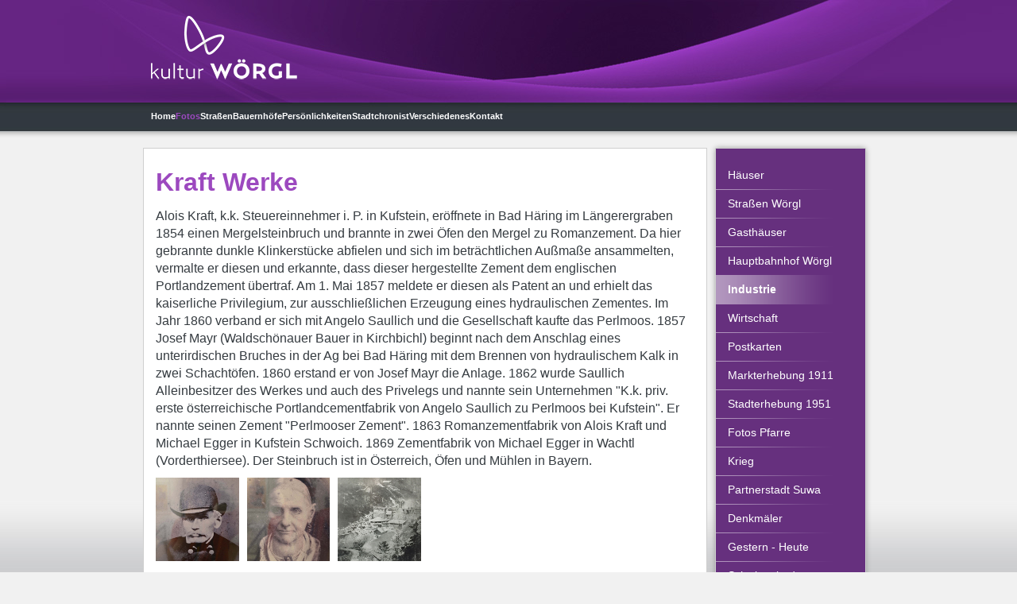

--- FILE ---
content_type: text/html; charset=utf-8
request_url: https://heimat.woergl.at/fotos/industrie-3/kraft-werke
body_size: 13784
content:
<!DOCTYPE html>
<html lang="de-de" dir="ltr">
    <head>
        <meta name="viewport" content="width=device-width, initial-scale=1">
        <link rel="icon" href="/images/favicon-2023.png" sizes="any">
                <link rel="apple-touch-icon" href="/templates/yootheme/packages/theme-joomla/assets/images/apple-touch-icon.png">
        <meta charset="utf-8">
	<meta name="author" content="franz">
	<meta name="generator" content="Joomla! - Open Source Content Management">
	<title>Kraft Werke – Heimat Wörgl</title>
	<link href="/media/system/css/joomla-fontawesome.min.css?ver=4.4.9" rel="preload" as="style" onload="this.onload=null;this.rel='stylesheet'">
	<link href="/favicon.ico" rel="icon" type="image/vnd.microsoft.icon">
<link href="/media/vendor/joomla-custom-elements/css/joomla-alert.min.css?0.2.0" rel="stylesheet" />
	<link href="/templates/yootheme/css/theme.11.css?1727863599" rel="stylesheet" />
	<link href="/templates/yootheme/css/custom.css?4.4.9" rel="stylesheet" />
<script type="application/json" class="joomla-script-options new">{"joomla.jtext":{"ERROR":"Fehler","MESSAGE":"Nachricht","NOTICE":"Hinweis","WARNING":"Warnung","JCLOSE":"Schlie\u00dfen","JOK":"OK","JOPEN":"\u00d6ffnen"},"system.paths":{"root":"","rootFull":"https:\/\/heimat.woergl.at\/","base":"","baseFull":"https:\/\/heimat.woergl.at\/"},"csrf.token":"e648426ce808eae19e09857cc7e6b5bb"}</script>
	<script src="/media/system/js/core.min.js?576eb51da909dcf692c98643faa6fc89629ead18"></script>
	<script src="/media/system/js/messages-es5.min.js?44e3f60beada646706be6569e75b36f7cf293bf9" nomodule defer></script>
	<script src="/media/system/js/messages.min.js?7425e8d1cb9e4f061d5e30271d6d99b085344117" type="module"></script>
	<script src="/media/com_widgetkit/js/maps.js" defer></script>
	<script src="/templates/yootheme/packages/theme-analytics/app/analytics.min.js?4.4.9" defer></script>
	<script src="/templates/yootheme/vendor/assets/uikit/dist/js/uikit.min.js?4.4.9"></script>
	<script src="/templates/yootheme/vendor/assets/uikit/dist/js/uikit-icons-fuse.min.js?4.4.9"></script>
	<script src="/templates/yootheme/js/theme.js?4.4.9"></script>
	<script>document.addEventListener('DOMContentLoaded', function() {
            Array.prototype.slice.call(document.querySelectorAll('a span[id^="cloak"]')).forEach(function(span) {
                span.innerText = span.textContent;
            });
        });</script>
	<script>window.yootheme ||= {}; var $theme = yootheme.theme = {"i18n":{"close":{"label":"Close"},"totop":{"label":"Back to top"},"marker":{"label":"Open"},"navbarToggleIcon":{"label":"Open menu"},"paginationPrevious":{"label":"Previous page"},"paginationNext":{"label":"Next page"},"searchIcon":{"toggle":"Open Search","submit":"Submit Search"},"slider":{"next":"Next slide","previous":"Previous slide","slideX":"Slide %s","slideLabel":"%s of %s"},"slideshow":{"next":"Next slide","previous":"Previous slide","slideX":"Slide %s","slideLabel":"%s of %s"},"lightboxPanel":{"next":"Next slide","previous":"Previous slide","slideLabel":"%s of %s","close":"Close"}},"google_analytics":"UA-79165918-1","google_analytics_anonymize":"1"};</script>

    </head>
    <body class="">

        <div class="uk-hidden-visually uk-notification uk-notification-top-left uk-width-auto">
            <div class="uk-notification-message">
                <a href="#tm-main">Skip to main content</a>
            </div>
        </div>

                <div class="tm-page-container uk-clearfix">

            
            
        
                


<header class="tm-header-mobile uk-hidden@m">


    
        <div class="uk-navbar-container">

            <div class="uk-container uk-container-expand">
                <nav class="uk-navbar" uk-navbar="{&quot;align&quot;:&quot;left&quot;,&quot;container&quot;:&quot;.tm-header-mobile&quot;,&quot;boundary&quot;:&quot;.tm-header-mobile .uk-navbar-container&quot;}">

                                        <div class="uk-navbar-left">

                                                    <a href="https://heimat.woergl.at/index.php" aria-label="Zurück zur Startseite" class="uk-logo uk-navbar-item">
    <picture>
<source type="image/webp" srcset="/templates/yootheme/cache/d0/logo-kultur-woergl-d0250956.webp 184w" sizes="(min-width: 184px) 184px">
<img alt="Heimat Wörgl" loading="eager" src="/templates/yootheme/cache/96/logo-kultur-woergl-963de319.png" width="184" height="80">
</picture></a>
                        
                        
                    </div>
                    
                    
                                        <div class="uk-navbar-right">

                                                    
                        
                        <a uk-toggle href="#tm-dialog-mobile" class="uk-navbar-toggle">

        
        <div uk-navbar-toggle-icon></div>

        
    </a>

                    </div>
                    
                </nav>
            </div>

        </div>

    



        <div id="tm-dialog-mobile" uk-offcanvas="container: true; overlay: true" mode="slide" flip>
        <div class="uk-offcanvas-bar uk-flex uk-flex-column">

                        <button class="uk-offcanvas-close uk-close-large" type="button" uk-close uk-toggle="cls: uk-close-large; mode: media; media: @s"></button>
            
                        <div class="uk-margin-auto-bottom">
                
<div class="uk-panel" id="module-menu-dialog-mobile">

    
    
<ul class="uk-nav uk-nav-default">
    
	<li class="item-184"><a href="/index.php">Home</a></li>
	<li class="item-101 uk-active uk-parent"><a href="/index.php/fotos">Fotos</a>
	<ul class="uk-nav-sub">

		<li class="item-566 uk-parent"><a href="/index.php/fotos/haeuser">Häuser</a>
		<ul>

			<li class="item-913"><a href="/index.php/fotos/haeuser/angeli-haus">Angeli-Haus</a></li>
			<li class="item-914"><a href="/index.php/fotos/haeuser/allgemein-2">Allgemein</a></li>
			<li class="item-917"><a href="/index.php/fotos/haeuser/auhaeusl">Auhäusl</a></li>
			<li class="item-919"><a href="/index.php/fotos/haeuser/binderhaus">Binderhaus</a></li>
			<li class="item-922"><a href="/index.php/fotos/haeuser/buxhoferhaeusl">Buxhoferhäusl</a></li>
			<li class="item-924"><a href="/index.php/fotos/haeuser/dreifaltigkeitshaus">Dreifaltigkeitshaus</a></li>
			<li class="item-928"><a href="/index.php/fotos/haeuser/fischerhaeusl">Fischerhäusl</a></li>
			<li class="item-929"><a href="/index.php/fotos/haeuser/fleischbank">Fleischbank</a></li>
			<li class="item-930"><a href="/index.php/fotos/haeuser/foastn">Foastn</a></li>
			<li class="item-931"><a href="/index.php/fotos/haeuser/folder">Folder</a></li>
			<li class="item-932"><a href="/index.php/fotos/haeuser/fuchs">Fuchs</a></li>
			<li class="item-933"><a href="/index.php/fotos/haeuser/gasteiger">Gasteiger</a></li>
			<li class="item-934"><a href="/index.php/fotos/haeuser/geigerhaeusl">Geigerhäusl</a></li>
			<li class="item-935"><a href="/index.php/fotos/haeuser/gersthaeusl">Gersthäusl</a></li>
			<li class="item-936"><a href="/index.php/fotos/haeuser/gerstner">Gerstner</a></li>
			<li class="item-1040"><a href="/index.php/fotos/haeuser/gwiggner">Gwiggner</a></li>
			<li class="item-1041"><a href="/index.php/fotos/haeuser/kanzleigebaeude">Kanzleigebäude</a></li>
			<li class="item-1042"><a href="/index.php/fotos/haeuser/groemerhaus">Grömerhaus</a></li>
			<li class="item-1139"><a href="/index.php/fotos/haeuser/kalchmueller">Kalchmüller</a></li>
			<li class="item-1140"><a href="/index.php/fotos/haeuser/pfarrkindergarten">Pfarrkindergarten</a></li>
			<li class="item-1141"><a href="/index.php/fotos/haeuser/klocker">Klocker</a></li>
			<li class="item-1142"><a href="/index.php/fotos/haeuser/kohlstatt">Kohlstatt</a></li>
			<li class="item-1143"><a href="/index.php/fotos/haeuser/krumpacherhaus">Krumpacherhaus</a></li>
			<li class="item-1144"><a href="/index.php/fotos/haeuser/lionhardenhaus">Lionhardenhaus</a></li>
			<li class="item-1145"><a href="/index.php/fotos/haeuser/messnerhaus">Messnerhaus</a></li>
			<li class="item-1146"><a href="/index.php/fotos/haeuser/musikschule">Musikschule </a></li>
			<li class="item-1147"><a href="/index.php/fotos/haeuser/perathoner-haus">Perathoner Haus</a></li>
			<li class="item-1148"><a href="/index.php/fotos/haeuser/pfarrhof">Pfarrhof</a></li>
			<li class="item-1149"><a href="/index.php/fotos/haeuser/seisl">Seisl</a></li>
			<li class="item-1150"><a href="/index.php/fotos/haeuser/seniorenheim">Seniorenheim</a></li>
			<li class="item-1151"><a href="/index.php/fotos/haeuser/sordo-mair">Sordo Mair</a></li>
			<li class="item-1152"><a href="/index.php/fotos/haeuser/vereinshaus">Vereinshaus</a></li>
			<li class="item-1153"><a href="/index.php/fotos/haeuser/zingerlehaus">Zingerlehaus</a></li>
			<li class="item-1154"><a href="/index.php/fotos/haeuser/riederhaeusl">Riederhäusl</a></li>
			<li class="item-1155"><a href="/index.php/fotos/haeuser/schlosserhaeusl">Schlosserhäusl</a></li>
			<li class="item-1156"><a href="/index.php/fotos/haeuser/unterbinder">Unterbinder</a></li>
			<li class="item-1157"><a href="/index.php/fotos/haeuser/waschhaus">Waschhaus</a></li>
			<li class="item-1158"><a href="/index.php/fotos/haeuser/weberhaeusl">Weberhäusl</a></li>
			<li class="item-1159"><a href="/index.php/fotos/haeuser/zimmermann">Zimmermann</a></li></ul></li>
		<li class="item-1164 uk-parent"><a href="/index.php/fotos/strassen-woergl">Straßen Wörgl</a>
		<ul>

			<li class="item-1165"><a href="/index.php/fotos/strassen-woergl/andreas-hofer-platz">Andreas Hofer Platz</a></li>
			<li class="item-1166"><a href="/index.php/fotos/strassen-woergl/angather-weg">Angather Weg</a></li>
			<li class="item-1167"><a href="/index.php/fotos/strassen-woergl/fritz-atzl-strasse">Fritz-Atzl-Straße</a></li>
			<li class="item-1168"><a href="/index.php/fotos/strassen-woergl/augasse">Augasse</a></li>
			<li class="item-1169"><a href="/index.php/fotos/strassen-woergl/bahnhofstrasse">Bahnhofstraße</a></li>
			<li class="item-1170"><a href="/index.php/fotos/strassen-woergl/bodensiedlung">Bodensiedlung</a></li>
			<li class="item-1171"><a href="/index.php/fotos/strassen-woergl/brixentaler-strasse">Brixentaler Straße</a></li>
			<li class="item-1172"><a href="/index.php/fotos/strassen-woergl/innsbrucker-strasse">Innsbrucker Straße</a></li>
			<li class="item-1173"><a href="/index.php/fotos/strassen-woergl/kr-martin-pichler-strasse">KR-Martin-Pichler-Straße</a></li>
			<li class="item-1174"><a href="/index.php/fotos/strassen-woergl/kanzler-biener-strasse-2">Kanzler-Biener-Straße</a></li>
			<li class="item-1175"><a href="/index.php/fotos/strassen-woergl/raiffeisenplatz">Raiffeisenplatz</a></li>
			<li class="item-1176"><a href="/index.php/fotos/strassen-woergl/salzburgerstrasse">Salzburgerstraße</a></li>
			<li class="item-1177"><a href="/index.php/fotos/strassen-woergl/salzburger-strasse">Salzburger Straße</a></li>
			<li class="item-1178"><a href="/index.php/fotos/strassen-woergl/josef-speckbacher-strasse">Josef-Speckbacher-Straße</a></li>
			<li class="item-1179"><a href="/index.php/fotos/strassen-woergl/wildschoenauer-strasse">Wildschönauer Straße</a></li>
			<li class="item-1180"><a href="/index.php/fotos/strassen-woergl/strassen-allgemein">Straßen Allgemein</a></li></ul></li>
		<li class="item-767 uk-parent"><a href="/index.php/fotos/gasthaeuser">Gasthäuser</a>
		<ul>

			<li class="item-781"><a href="/index.php/fotos/gasthaeuser/hotel-rest-alte-post">Hotel Restaurant Alte Post</a></li>
			<li class="item-790"><a href="/index.php/fotos/gasthaeuser/aubacherhof">Aubacherhof</a></li>
			<li class="item-770"><a href="/index.php/fotos/gasthaeuser/aufinger">Aufinger</a></li>
			<li class="item-771"><a href="/index.php/fotos/gasthaeuser/bad-eisenstein">Bad Eisenstein</a></li>
			<li class="item-772"><a href="/index.php/fotos/gasthaeuser/bahnhof-hotel">Bahnhof Hotel</a></li>
			<li class="item-918"><a href="/index.php/fotos/gasthaeuser/berghaeusl">Berghäusl</a></li>
			<li class="item-773"><a href="/index.php/fotos/gasthaeuser/gasthaus-binder-s-lounge">Gasthaus Binder's Lounge</a></li>
			<li class="item-774"><a href="/index.php/fotos/gasthaeuser/cafe-central">Cafe Central</a></li>
			<li class="item-775"><a href="/index.php/fotos/gasthaeuser/cafe-fischer">Cafe Fischer</a></li>
			<li class="item-776"><a href="/index.php/fotos/gasthaeuser/gradlanger">Gradlanger</a></li>
			<li class="item-777"><a href="/index.php/fotos/gasthaeuser/grattenbruecke">Grattenbrücke</a></li>
			<li class="item-778"><a href="/index.php/fotos/gasthaeuser/cafe-konditorei-harb">Cafe Konditorei Harb</a></li>
			<li class="item-779"><a href="/index.php/fotos/gasthaeuser/hauserwirt">Hauserwirt</a></li>
			<li class="item-780"><a href="/index.php/fotos/gasthaeuser/hennersberg">Hennersberg</a></li>
			<li class="item-782"><a href="/index.php/fotos/gasthaeuser/gasthof-lamm">Gasthof Lamm</a></li>
			<li class="item-807"><a href="/index.php/fotos/gasthaeuser/cafe-moser">Cafe Moser</a></li>
			<li class="item-783"><a href="/index.php/fotos/gasthaeuser/almgasthof-moeslalm">Almgasthof Möslalm</a></li>
			<li class="item-784"><a href="/index.php/fotos/gasthaeuser/gasthof-neue-post">Gasthof Neue Post</a></li>
			<li class="item-785"><a href="/index.php/fotos/gasthaeuser/gasthof-rose">Gasthof Rose</a></li>
			<li class="item-786"><a href="/index.php/fotos/gasthaeuser/gasthaus-schachtner">Gasthaus Schachtner</a></li>
			<li class="item-787"><a href="/index.php/fotos/gasthaeuser/gasthaus-zum-spitzer">Gasthaus zum Spitzer</a></li>
			<li class="item-788"><a href="/index.php/fotos/gasthaeuser/volland-gasthof-und-fleischhauerei">Volland Gasthof und Fleischhauerei</a></li>
			<li class="item-789"><a href="/index.php/fotos/gasthaeuser/gasthof-wildschoenauer-bahnhof">Gasthof Wildschönauer Bahnhof</a></li>
			<li class="item-791"><a href="/index.php/fotos/gasthaeuser/konditorei-cafe-ausserhofer">Konditorei Cafe Ausserhofer</a></li>
			<li class="item-792"><a href="/index.php/fotos/gasthaeuser/gasthof-cafe-hauser">Gasthof Cafe Hauser</a></li>
			<li class="item-793"><a href="/index.php/fotos/gasthaeuser/alois-keilers-gasthaus">Alois Keilers Gasthaus</a></li>
			<li class="item-794"><a href="/index.php/fotos/gasthaeuser/ibounig-im-magerhaus">Ibounig im Magerhaus</a></li>
			<li class="item-795"><a href="/index.php/fotos/gasthaeuser/gasthof-morandell">Gasthof Morandell</a></li>
			<li class="item-796"><a href="/index.php/fotos/gasthaeuser/gasthaus-pinnersdorf">Gasthaus Pinnersdorf</a></li>
			<li class="item-797"><a href="/index.php/fotos/gasthaeuser/weinhandlung-janes">Weinhandlung Janes</a></li></ul></li>
		<li class="item-808 uk-parent"><a href="/index.php/fotos/hauptbahnhof-woergl">Hauptbahnhof Wörgl</a>
		<ul>

			<li class="item-809"><a href="/index.php/fotos/hauptbahnhof-woergl/johann-kobler">Johann Kobler</a></li></ul></li>
		<li class="item-1023 uk-active uk-parent"><a href="/index.php/fotos/industrie-3">Industrie</a>
		<ul>

			<li class="item-1024"><a href="/index.php/fotos/industrie-3/industrie-allgemein">Industrie Allgemein</a></li>
			<li class="item-1026"><a href="/index.php/fotos/industrie-3/cellulose-fabrik">Cellulose Fabrik</a></li>
			<li class="item-1027"><a href="/index.php/fotos/industrie-3/fritz-egger-ges-mbh-co">Fritz Egger Ges.mbH &amp; Co</a></li>
			<li class="item-1028"><a href="/index.php/fotos/industrie-3/egger-luethi">Egger &amp; Lüthi</a></li>
			<li class="item-1029"><a href="/index.php/fotos/industrie-3/kink-werke">Kink Werke</a></li>
			<li class="item-1030 uk-active"><a href="/index.php/fotos/industrie-3/kraft-werke">Kraft Werke</a></li>
			<li class="item-1032"><a href="/index.php/fotos/industrie-3/perlmooser">Perlmooser</a></li>
			<li class="item-1034"><a href="/index.php/fotos/industrie-3/saullich-werk">Saullich Werk</a></li>
			<li class="item-1037"><a href="/index.php/fotos/industrie-3/strom-und-wasserkraft">Strom und Wasserkraft</a></li>
			<li class="item-1038"><a href="/index.php/fotos/industrie-3/strassenbau">Strassenbau</a></li>
			<li class="item-926"><a href="/index.php/fotos/industrie-3/einoeder-muehle">Einöder Mühle</a></li></ul></li>
		<li class="item-1043 uk-parent"><a href="/index.php/fotos/wirtschaft">Wirtschaft</a>
		<ul>

			<li class="item-1051"><a href="/index.php/fotos/wirtschaft/schuhmode-albertini">Schuhmode Albertini</a></li>
			<li class="item-1052"><a href="/index.php/fotos/wirtschaft/stadtapotheke">Stadtapotheke</a></li>
			<li class="item-1053"><a href="/index.php/fotos/wirtschaft/papier-ascher">Papier Ascher</a></li>
			<li class="item-1054"><a href="/index.php/fotos/wirtschaft/metzgerei-aufinger">Metzgerei Aufinger</a></li>
			<li class="item-1055"><a href="/index.php/fotos/wirtschaft/bed-room">Bed &amp; Room</a></li>
			<li class="item-1056"><a href="/index.php/fotos/wirtschaft/metallbau-lorenz-blattl">Metallbau Lorenz Blattl</a></li>
			<li class="item-1057"><a href="/index.php/fotos/wirtschaft/genossenschaftsbrauerei">Genossenschaftsbrauerei</a></li>
			<li class="item-1058"><a href="/index.php/fotos/wirtschaft/central-apotheke">Central Apotheke</a></li>
			<li class="item-1059"><a href="/index.php/fotos/wirtschaft/coradello">Coradello</a></li>
			<li class="item-1060"><a href="/index.php/fotos/wirtschaft/danek">Danek</a></li>
			<li class="item-1061"><a href="/index.php/fotos/wirtschaft/dessl">Dessl</a></li>
			<li class="item-1062"><a href="/index.php/fotos/wirtschaft/baeckerei-eder-2">Bäckerei Eder</a></li>
			<li class="item-1063"><a href="/index.php/fotos/wirtschaft/egger">Egger</a></li>
			<li class="item-1064"><a href="/index.php/fotos/wirtschaft/drogerie-egger">Drogerie Egger</a></li>
			<li class="item-927"><a href="/index.php/fotos/wirtschaft/fabiankovits">Fabiankovits</a></li>
			<li class="item-1065"><a href="/index.php/fotos/wirtschaft/feichtinger">Feichtinger</a></li>
			<li class="item-1066"><a href="/index.php/fotos/wirtschaft/fischer">Fischer</a></li>
			<li class="item-1067"><a href="/index.php/fotos/wirtschaft/fleischhauer">Fleischhauer</a></li>
			<li class="item-1068"><a href="/index.php/fotos/wirtschaft/friseur-folder">Friseur Folder</a></li>
			<li class="item-1069"><a href="/index.php/fotos/wirtschaft/fritsche">Fritsche</a></li>
			<li class="item-1070"><a href="/index.php/fotos/wirtschaft/kaspar-fuchs">Kaspar Fuchs</a></li>
			<li class="item-1071"><a href="/index.php/fotos/wirtschaft/gasteiger-2">Gasteiger</a></li>
			<li class="item-937"><a href="/index.php/fotos/wirtschaft/johann-gollner-modewaren">Johann Gollner Modewaren</a></li>
			<li class="item-938"><a href="/index.php/fotos/wirtschaft/gollner-sepp">Gollner Sepp</a></li>
			<li class="item-939"><a href="/index.php/fotos/wirtschaft/kaufhaus-gottlieb">Kaufhaus Gottlieb</a></li>
			<li class="item-1072"><a href="/index.php/fotos/wirtschaft/graus">Graus</a></li>
			<li class="item-940"><a href="/index.php/fotos/wirtschaft/lederwaren-grimm">Lederwaren Grimm</a></li>
			<li class="item-1073"><a href="/index.php/fotos/wirtschaft/gruber">Gruber</a></li>
			<li class="item-1074"><a href="/index.php/fotos/wirtschaft/photograph-haselberger">Photograph Haselberger</a></li>
			<li class="item-1075"><a href="/index.php/fotos/wirtschaft/hollandblumen-mark">Hollandblumen Mark</a></li>
			<li class="item-1076"><a href="/index.php/fotos/wirtschaft/horngacher-orthopaedie-schuhtechnik">Horngacher Orthopädie &amp; Schuhtechnik</a></li>
			<li class="item-1077"><a href="/index.php/fotos/wirtschaft/huber-anton">Huber Anton</a></li>
			<li class="item-1079"><a href="/index.php/fotos/wirtschaft/hans-hutterer">Hans Hutterer</a></li>
			<li class="item-1080"><a href="/index.php/fotos/wirtschaft/innschifffahrt-ueberfuhr">Innschifffahrt - Überfuhr</a></li>
			<li class="item-1081"><a href="/index.php/fotos/wirtschaft/janes">Janes</a></li>
			<li class="item-1082"><a href="/index.php/fotos/wirtschaft/kainer-michael">Kainer Michael</a></li>
			<li class="item-1083"><a href="/index.php/fotos/wirtschaft/stadtkino-woergl">Stadtkino Wörgl</a></li>
			<li class="item-1084"><a href="/index.php/fotos/wirtschaft/kirschl">Kirschl</a></li>
			<li class="item-1085"><a href="/index.php/fotos/wirtschaft/koller-schuhe">Koller - Schuhe</a></li>
			<li class="item-1086"><a href="/index.php/fotos/wirtschaft/komma-veranstaltungszentrum">Komma Veranstaltungszentrum</a></li>
			<li class="item-1088"><a href="/index.php/fotos/wirtschaft/krimbacher">Krimbacher</a></li>
			<li class="item-1089"><a href="/index.php/fotos/wirtschaft/kroell-saegewerk">Kröll-Sägewerk</a></li>
			<li class="item-1090"><a href="/index.php/fotos/wirtschaft/kupferschmiedhaus">Kupferschmiedhaus</a></li>
			<li class="item-1091"><a href="/index.php/fotos/wirtschaft/ladstaetter">Ladstätter</a></li>
			<li class="item-1092"><a href="/index.php/fotos/wirtschaft/josef-leithner-s">Josef Leithner's</a></li>
			<li class="item-1093"><a href="/index.php/fotos/wirtschaft/lindenbauer">Lindenbauer</a></li>
			<li class="item-1094"><a href="/index.php/fotos/wirtschaft/loinger">Loinger</a></li>
			<li class="item-1095"><a href="/index.php/fotos/wirtschaft/mager">Mager</a></li>
			<li class="item-1096"><a href="/index.php/fotos/wirtschaft/marktgemeindeamt">Marktgemeindeamt</a></li>
			<li class="item-1098"><a href="/index.php/fotos/wirtschaft/mayr">Mayr</a></li>
			<li class="item-1099"><a href="/index.php/fotos/wirtschaft/mehr">Mehr</a></li>
			<li class="item-1100"><a href="/index.php/fotos/wirtschaft/meinl">Meinl</a></li>
			<li class="item-1101"><a href="/index.php/fotos/wirtschaft/mitterer">Mitterer</a></li>
			<li class="item-1102"><a href="/index.php/fotos/wirtschaft/molkerei">Molkerei</a></li>
			<li class="item-1103"><a href="/index.php/fotos/wirtschaft/morandell-alois">Morandell Alois</a></li>
			<li class="item-1104"><a href="/index.php/fotos/wirtschaft/neumayer-stoffe">Neumayer Stoffe</a></li>
			<li class="item-1105"><a href="/index.php/fotos/wirtschaft/neuner">Neuner</a></li>
			<li class="item-1106"><a href="/index.php/fotos/wirtschaft/obrist">Obrist</a></li>
			<li class="item-1107"><a href="/index.php/fotos/wirtschaft/osl">Osl</a></li>
			<li class="item-1108"><a href="/index.php/fotos/wirtschaft/post">Post</a></li>
			<li class="item-1109"><a href="/index.php/fotos/wirtschaft/raiffeisenkasse">Raiffeisenkasse</a></li>
			<li class="item-1110"><a href="/index.php/fotos/wirtschaft/schwingshackl-konrad">Schwingshackl Konrad</a></li>
			<li class="item-1111"><a href="/index.php/fotos/wirtschaft/rainer-josef">Rainer Josef</a></li>
			<li class="item-1112"><a href="/index.php/fotos/wirtschaft/riedel">Riedel</a></li>
			<li class="item-1113"><a href="/index.php/fotos/wirtschaft/riedhart-s">Riedhart's</a></li>
			<li class="item-1114"><a href="/index.php/fotos/wirtschaft/riedmann">Riedmann</a></li>
			<li class="item-1115"><a href="/index.php/fotos/wirtschaft/rissbacher">Rißbacher</a></li>
			<li class="item-1116"><a href="/index.php/fotos/wirtschaft/sammer">Sammer</a></li>
			<li class="item-1117"><a href="/index.php/fotos/wirtschaft/sausgruber">Sausgruber</a></li>
			<li class="item-1118"><a href="/index.php/fotos/wirtschaft/scheffold">Scheffold </a></li>
			<li class="item-1119"><a href="/index.php/fotos/wirtschaft/schloegl">Schlögl</a></li>
			<li class="item-1120"><a href="/index.php/fotos/wirtschaft/schneck">Schneck</a></li>
			<li class="item-818"><a href="/index.php/fotos/wirtschaft/gebrueder-winner">Gebrüder Winner</a></li>
			<li class="item-1121"><a href="/index.php/fotos/wirtschaft/sparer">Sparer</a></li>
			<li class="item-1122"><a href="/index.php/fotos/wirtschaft/steinadler">Steinadler</a></li>
			<li class="item-921"><a href="/index.php/fotos/wirtschaft/bruggenschmied">Bruggenschmied</a></li>
			<li class="item-1123"><a href="/index.php/fotos/wirtschaft/untermuellner">Untermüllner</a></li>
			<li class="item-1124"><a href="/index.php/fotos/wirtschaft/foto-ascher">Foto Ascher</a></li>
			<li class="item-1125"><a href="/index.php/fotos/wirtschaft/stelzhammer">Stelzhammer</a></li>
			<li class="item-1126"><a href="/index.php/fotos/wirtschaft/strobl">Strobl</a></li>
			<li class="item-1127"><a href="/index.php/fotos/wirtschaft/supermarkt">Supermarkt</a></li>
			<li class="item-1128"><a href="/index.php/fotos/wirtschaft/toman">Toman</a></li>
			<li class="item-1129"><a href="/index.php/fotos/wirtschaft/unterguggenberger">Unterguggenberger</a></li>
			<li class="item-1130"><a href="/index.php/fotos/wirtschaft/wastl">Wastl</a></li>
			<li class="item-1131"><a href="/index.php/fotos/wirtschaft/unterland">Unterland</a></li>
			<li class="item-1132"><a href="/index.php/fotos/wirtschaft/winner-karl">Winner Karl</a></li>
			<li class="item-1133"><a href="/index.php/fotos/wirtschaft/zangerl">Zangerl</a></li>
			<li class="item-1134"><a href="/index.php/fotos/wirtschaft/zoczek">Zoczek</a></li>
			<li class="item-1135"><a href="/index.php/fotos/wirtschaft/zoo-treff">Zoo-Treff</a></li>
			<li class="item-1136"><a href="/index.php/fotos/wirtschaft/city-center">City Center</a></li></ul></li>
		<li class="item-589"><a href="/index.php/fotos/postkarten">Postkarten</a></li>
		<li class="item-587"><a href="/index.php/fotos/markterhebung-1911">Markterhebung 1911</a></li>
		<li class="item-588"><a href="/index.php/fotos/stadterhebung-1951">Stadterhebung 1951</a></li>
		<li class="item-598"><a href="/index.php/fotos/fotos-pfarre">Fotos Pfarre</a></li>
		<li class="item-584 uk-parent"><a href="/index.php/fotos/krieg">Krieg</a>
		<ul>

			<li class="item-1183"><a href="/index.php/fotos/krieg/die-schlacht-von-1809-in-woergl">Die Schlacht von 1809 in Wörgl</a></li>
			<li class="item-1184"><a href="/index.php/fotos/krieg/1-weltkrieg">1. Weltkrieg</a></li>
			<li class="item-1185"><a href="/index.php/fotos/krieg/2-weltkrieg">2. Weltkrieg</a></li></ul></li>
		<li class="item-1182"><a href="/index.php/fotos/suwa">Partnerstadt Suwa</a></li>
		<li class="item-586"><a href="/index.php/fotos/denkmaeler">Denkmäler</a></li>
		<li class="item-585"><a href="/index.php/fotos/gestern-heute">Gestern - Heute</a></li>
		<li class="item-590"><a href="/index.php/fotos/schwimmbaeder">Schwimmbäder</a></li>
		<li class="item-582"><a href="/index.php/fotos/hochwasser">Hochwasser</a></li>
		<li class="item-161"><a href="/index.php/fotos/heute">Heute</a></li>
		<li class="item-567"><a href="/index.php/fotos/allgemein">Allgemein</a></li></ul></li>
	<li class="item-163 uk-parent"><a href="/index.php/strassen">Straßen</a>
	<ul class="uk-nav-sub">

		<li class="item-368"><a href="/index.php/strassen/a-z">A - Z</a></li>
		<li class="item-165"><a href="/index.php/strassen/ton-gwiggner">Tonaufnahmen Gwiggner</a></li></ul></li>
	<li class="item-166 uk-parent"><a href="/index.php/bauernhoefe">Bauernhöfe</a>
	<ul class="uk-nav-sub">

		<li class="item-512 uk-parent"><a href="/index.php/bauernhoefe/aktive-bauernhoefe">Aktive Bauernhöfe</a>
		<ul>

			<li class="item-831"><a href="/index.php/bauernhoefe/aktive-bauernhoefe/bassgeiger">Bassgeiger</a></li>
			<li class="item-832"><a href="/index.php/bauernhoefe/aktive-bauernhoefe/doaglbauer">Doaglbauer</a></li>
			<li class="item-833"><a href="/index.php/bauernhoefe/aktive-bauernhoefe/goglbauer">Goglbauer</a></li>
			<li class="item-834"><a href="/index.php/bauernhoefe/aktive-bauernhoefe/hammerschmiedbauer">Hammerschmiedbauer</a></li>
			<li class="item-835"><a href="/index.php/bauernhoefe/aktive-bauernhoefe/hintnerbauer">Hintnerbauer</a></li>
			<li class="item-836"><a href="/index.php/bauernhoefe/aktive-bauernhoefe/hoelzlbauer">Hölzlbauer</a></li>
			<li class="item-837"><a href="/index.php/bauernhoefe/aktive-bauernhoefe/kanzler-biener-strasse">Kanzler-Biener-Straße</a></li>
			<li class="item-838"><a href="/index.php/bauernhoefe/aktive-bauernhoefe/karglbauer-spiegl">Karglbauer - Spiegl</a></li>
			<li class="item-839"><a href="/index.php/bauernhoefe/aktive-bauernhoefe/krapfbauer">Krapfbauer</a></li>
			<li class="item-840"><a href="/index.php/bauernhoefe/aktive-bauernhoefe/maurergut">Maurergut</a></li>
			<li class="item-886"><a href="/index.php/bauernhoefe/aktive-bauernhoefe/petererhof">Petererhof</a></li>
			<li class="item-841"><a href="/index.php/bauernhoefe/aktive-bauernhoefe/pfaffenberg">Pfaffenberg</a></li>
			<li class="item-842"><a href="/index.php/bauernhoefe/aktive-bauernhoefe/pinnersdorf">Pinnersdorf</a></li>
			<li class="item-843"><a href="/index.php/bauernhoefe/aktive-bauernhoefe/rainerbauer">Rainerbauer</a></li>
			<li class="item-844"><a href="/index.php/bauernhoefe/aktive-bauernhoefe/riederhof">Riederhof</a></li>
			<li class="item-845"><a href="/index.php/bauernhoefe/aktive-bauernhoefe/schachtner-graus">Schachtner-Graus</a></li>
			<li class="item-846"><a href="/index.php/bauernhoefe/aktive-bauernhoefe/schopperbauer">Schopperbauer</a></li>
			<li class="item-847"><a href="/index.php/bauernhoefe/aktive-bauernhoefe/schusterbauer">Schusterbauer</a></li>
			<li class="item-848"><a href="/index.php/bauernhoefe/aktive-bauernhoefe/schwoicherbauer">Schwoicherbauer</a></li>
			<li class="item-849"><a href="/index.php/bauernhoefe/aktive-bauernhoefe/tanzlhof">Tanzlhof</a></li>
			<li class="item-850"><a href="/index.php/bauernhoefe/aktive-bauernhoefe/untere-muehle">Untere Mühle</a></li>
			<li class="item-851"><a href="/index.php/bauernhoefe/aktive-bauernhoefe/unterkrumbacher">Unterkrumbacher</a></li>
			<li class="item-852"><a href="/index.php/bauernhoefe/aktive-bauernhoefe/vorderleit-schattleit">Vorderleit-Schattleit</a></li>
			<li class="item-853"><a href="/index.php/bauernhoefe/aktive-bauernhoefe/vorhausbauer">Vorhausbauer</a></li>
			<li class="item-854"><a href="/index.php/bauernhoefe/aktive-bauernhoefe/wallerbauer">Wallerbauer</a></li>
			<li class="item-910"><a href="/index.php/bauernhoefe/aktive-bauernhoefe/schweinau">Schweinau</a></li>
			<li class="item-941"><a href="/index.php/bauernhoefe/aktive-bauernhoefe/ainberger">Ainberger</a></li>
			<li class="item-943"><a href="/index.php/bauernhoefe/aktive-bauernhoefe/bartl">Bartl</a></li>
			<li class="item-946"><a href="/index.php/bauernhoefe/aktive-bauernhoefe/fischergut">Fischergut</a></li>
			<li class="item-947"><a href="/index.php/bauernhoefe/aktive-bauernhoefe/fischler">Fischler</a></li>
			<li class="item-948"><a href="/index.php/bauernhoefe/aktive-bauernhoefe/flucking">Flucking</a></li>
			<li class="item-949"><a href="/index.php/bauernhoefe/aktive-bauernhoefe/fohringerhof">Fohringerhof</a></li>
			<li class="item-950"><a href="/index.php/bauernhoefe/aktive-bauernhoefe/friedlgut">Friedlgut</a></li>
			<li class="item-951"><a href="/index.php/bauernhoefe/aktive-bauernhoefe/grilln">Grilln</a></li>
			<li class="item-952"><a href="/index.php/bauernhoefe/aktive-bauernhoefe/grueb">Grueb</a></li>
			<li class="item-953"><a href="/index.php/bauernhoefe/aktive-bauernhoefe/hansling">Hansling</a></li>
			<li class="item-954"><a href="/index.php/bauernhoefe/aktive-bauernhoefe/hennersberg-2">Hennersberg</a></li>
			<li class="item-955"><a href="/index.php/bauernhoefe/aktive-bauernhoefe/hinterleit">Hinterleit</a></li>
			<li class="item-956"><a href="/index.php/bauernhoefe/aktive-bauernhoefe/kapserbauer">Kapserbauer</a></li>
			<li class="item-957"><a href="/index.php/bauernhoefe/aktive-bauernhoefe/kapser-altes-vorhaus">Kapser Altes Vorhaus</a></li>
			<li class="item-958"><a href="/index.php/bauernhoefe/aktive-bauernhoefe/koch">Koch</a></li>
			<li class="item-959"><a href="/index.php/bauernhoefe/aktive-bauernhoefe/larch">Larch</a></li>
			<li class="item-960"><a href="/index.php/bauernhoefe/aktive-bauernhoefe/lechner">Lechner</a></li>
			<li class="item-961"><a href="/index.php/bauernhoefe/aktive-bauernhoefe/maurer-im-winkl">Maurer im Winkl</a></li>
			<li class="item-962"><a href="/index.php/bauernhoefe/aktive-bauernhoefe/michlbauer">Michlbauer</a></li>
			<li class="item-963"><a href="/index.php/bauernhoefe/aktive-bauernhoefe/moesl">Mösl</a></li>
			<li class="item-964"><a href="/index.php/bauernhoefe/aktive-bauernhoefe/oberkrumbacher">Oberkrumbacher</a></li>
			<li class="item-965"><a href="/index.php/bauernhoefe/aktive-bauernhoefe/payr-zu-haus">Payr zu Haus</a></li>
			<li class="item-966"><a href="/index.php/bauernhoefe/aktive-bauernhoefe/payrbauer-zu-winkl">Payrbauer zu Winkl</a></li>
			<li class="item-967"><a href="/index.php/bauernhoefe/aktive-bauernhoefe/pracher">Pracher</a></li>
			<li class="item-968"><a href="/index.php/bauernhoefe/aktive-bauernhoefe/pranzenbauer">Pranzenbauer</a></li>
			<li class="item-969"><a href="/index.php/bauernhoefe/aktive-bauernhoefe/putz">Putz</a></li>
			<li class="item-970"><a href="/index.php/bauernhoefe/aktive-bauernhoefe/ramgut">Ramgut</a></li>
			<li class="item-971"><a href="/index.php/bauernhoefe/aktive-bauernhoefe/ringler">Ringler</a></li>
			<li class="item-972"><a href="/index.php/bauernhoefe/aktive-bauernhoefe/saliterer">Saliterer</a></li>
			<li class="item-973"><a href="/index.php/bauernhoefe/aktive-bauernhoefe/schadlgut">Schadlgut</a></li>
			<li class="item-975"><a href="/index.php/bauernhoefe/aktive-bauernhoefe/stoegergut">Stögergut</a></li>
			<li class="item-976"><a href="/index.php/bauernhoefe/aktive-bauernhoefe/stoffen">Stoffen</a></li>
			<li class="item-977"><a href="/index.php/bauernhoefe/aktive-bauernhoefe/stummerbauer">Stummerbauer</a></li>
			<li class="item-978"><a href="/index.php/bauernhoefe/aktive-bauernhoefe/tischler">Tischler</a></li>
			<li class="item-979"><a href="/index.php/bauernhoefe/aktive-bauernhoefe/trauboeck">Trauböck</a></li>
			<li class="item-980"><a href="/index.php/bauernhoefe/aktive-bauernhoefe/veitling">Veitling</a></li>
			<li class="item-981"><a href="/index.php/bauernhoefe/aktive-bauernhoefe/wachengut">Wachengut</a></li>
			<li class="item-982"><a href="/index.php/bauernhoefe/aktive-bauernhoefe/zehenthof">Zehenthof</a></li>
			<li class="item-985"><a href="/index.php/bauernhoefe/aktive-bauernhoefe/boar">Boar</a></li>
			<li class="item-986"><a href="/index.php/bauernhoefe/aktive-bauernhoefe/gratl">Gratl</a></li>
			<li class="item-989"><a href="/index.php/bauernhoefe/aktive-bauernhoefe/payr-glattgut">Payr Glattgut</a></li>
			<li class="item-990"><a href="/index.php/bauernhoefe/aktive-bauernhoefe/rainer-zuhaus">Rainer Zuhaus</a></li>
			<li class="item-991"><a href="/index.php/bauernhoefe/aktive-bauernhoefe/seehof">Seehof</a></li>
			<li class="item-992"><a href="/index.php/bauernhoefe/aktive-bauernhoefe/waldlegerer">Waldlegerer</a></li>
			<li class="item-993"><a href="/index.php/bauernhoefe/aktive-bauernhoefe/weber">Weber</a></li>
			<li class="item-1018"><a href="/index.php/bauernhoefe/aktive-bauernhoefe/stanglgut-2">Stanglgut</a></li></ul></li>
		<li class="item-514"><a href="/index.php/bauernhoefe/inaktive-bauernhoefe">Inaktive Bauernhöfe </a></li>
		<li class="item-903 uk-parent"><a href="/index.php/bauernhoefe/inaktive-bauernhoefe-2">Inaktive Bauernhöfe*</a>
		<ul>

			<li class="item-904"><a href="/index.php/bauernhoefe/inaktive-bauernhoefe-2/adamweber">Adamweber</a></li>
			<li class="item-905"><a href="/index.php/bauernhoefe/inaktive-bauernhoefe-2/blasingbauer">Blasingbauer</a></li>
			<li class="item-906"><a href="/index.php/bauernhoefe/inaktive-bauernhoefe-2/astner-stall">Astner Stall</a></li>
			<li class="item-994"><a href="/index.php/bauernhoefe/inaktive-bauernhoefe-2/berger-2">Berger</a></li>
			<li class="item-995"><a href="/index.php/bauernhoefe/inaktive-bauernhoefe-2/baslergut">Baslergut</a></li>
			<li class="item-996"><a href="/index.php/bauernhoefe/inaktive-bauernhoefe-2/dallnbauer">Dallnbauer</a></li>
			<li class="item-997"><a href="/index.php/bauernhoefe/inaktive-bauernhoefe-2/demml">Demml</a></li>
			<li class="item-998"><a href="/index.php/bauernhoefe/inaktive-bauernhoefe-2/felberer">Felberer</a></li>
			<li class="item-999"><a href="/index.php/bauernhoefe/inaktive-bauernhoefe-2/untermetzger">Untermetzger</a></li>
			<li class="item-1000"><a href="/index.php/bauernhoefe/inaktive-bauernhoefe-2/klockerhaeusl">Klockerhäusl</a></li>
			<li class="item-1001"><a href="/index.php/bauernhoefe/inaktive-bauernhoefe-2/desslgut">Deßlgut</a></li>
			<li class="item-1002"><a href="/index.php/bauernhoefe/inaktive-bauernhoefe-2/eiting">Eiting</a></li>
			<li class="item-1003"><a href="/index.php/bauernhoefe/inaktive-bauernhoefe-2/lamm-stolzengut">Lamm - Stolzengut</a></li>
			<li class="item-1004"><a href="/index.php/bauernhoefe/inaktive-bauernhoefe-2/mang">Mang</a></li>
			<li class="item-1005"><a href="/index.php/bauernhoefe/inaktive-bauernhoefe-2/obere-muehle">Obere Mühle</a></li>
			<li class="item-1006"><a href="/index.php/bauernhoefe/inaktive-bauernhoefe-2/obersoecking">Obersöcking</a></li>
			<li class="item-1007"><a href="/index.php/bauernhoefe/inaktive-bauernhoefe-2/payr-im-dorf">Payr im Dorf</a></li>
			<li class="item-1008"><a href="/index.php/bauernhoefe/inaktive-bauernhoefe-2/payrgut-peterer">Payrgut-Peterer</a></li>
			<li class="item-1010"><a href="/index.php/bauernhoefe/inaktive-bauernhoefe-2/rechtal">Rechtal</a></li>
			<li class="item-1011"><a href="/index.php/bauernhoefe/inaktive-bauernhoefe-2/riedhart">Riedhart</a></li>
			<li class="item-1012"><a href="/index.php/bauernhoefe/inaktive-bauernhoefe-2/schermer">Schermer</a></li>
			<li class="item-1013"><a href="/index.php/bauernhoefe/inaktive-bauernhoefe-2/schmalzergut">Schmalzergut</a></li>
			<li class="item-1014"><a href="/index.php/bauernhoefe/inaktive-bauernhoefe-2/schneidergut-magerbaeck">Schneidergut - Magerbäck</a></li>
			<li class="item-1015"><a href="/index.php/bauernhoefe/inaktive-bauernhoefe-2/schneiderlehen-lederergut">Schneiderlehen - Lederergut</a></li>
			<li class="item-1016"><a href="/index.php/bauernhoefe/inaktive-bauernhoefe-2/schwarzenberger">Schwarzenberger</a></li>
			<li class="item-1017"><a href="/index.php/bauernhoefe/inaktive-bauernhoefe-2/seizenlehen-fritsche">Seizenlehen - Fritsche</a></li>
			<li class="item-1019"><a href="/index.php/bauernhoefe/inaktive-bauernhoefe-2/wagner">Wagner</a></li>
			<li class="item-1020"><a href="/index.php/bauernhoefe/inaktive-bauernhoefe-2/weberbauern-heiligenhaus">Weberbauern - Heiligenhaus</a></li>
			<li class="item-1021"><a href="/index.php/bauernhoefe/inaktive-bauernhoefe-2/allgemeine-bauernhoefe-2">Allgemeine Bauernhöfe</a></li>
			<li class="item-1022"><a href="/index.php/bauernhoefe/inaktive-bauernhoefe-2/wildengarten">Wildengarten</a></li></ul></li></ul></li>
	<li class="item-167 uk-parent"><a href="/index.php/persoenlichkeiten">Persönlichkeiten</a>
	<ul class="uk-nav-sub">

		<li class="item-515"><a href="/index.php/persoenlichkeiten/dorfvorsteher">Dorfvorsteher</a></li>
		<li class="item-168 uk-parent"><a href="/index.php/persoenlichkeiten/buergermeister">Bürgermeister</a>
		<ul>

			<li class="item-530"><a href="/index.php/persoenlichkeiten/buergermeister/josef-steinbacher">Josef Steinbacher</a></li>
			<li class="item-531"><a href="/index.php/persoenlichkeiten/buergermeister/franz-hoerhager">Franz Hörhager</a></li>
			<li class="item-532"><a href="/index.php/persoenlichkeiten/buergermeister/josef-loinger">Josef Loinger</a></li>
			<li class="item-533"><a href="/index.php/persoenlichkeiten/buergermeister/dr-anton-von-avazini">Dr. Anton von Avanzini</a></li>
			<li class="item-539"><a href="/index.php/persoenlichkeiten/buergermeister/josef-gollner">Josef Gollner</a></li>
			<li class="item-540"><a href="/index.php/persoenlichkeiten/buergermeister/michael-unterguggenberger">Michael Unterguggenberger</a></li>
			<li class="item-541"><a href="/index.php/persoenlichkeiten/buergermeister/martin-pichler">Martin Pichler</a></li>
			<li class="item-542"><a href="/index.php/persoenlichkeiten/buergermeister/josef-gollner-2">Josef Gollner 2</a></li>
			<li class="item-543"><a href="/index.php/persoenlichkeiten/buergermeister/johann-gschoepf">Johann Gschöpf</a></li>
			<li class="item-544"><a href="/index.php/persoenlichkeiten/buergermeister/martin-pichler-2">Martin Pichler 2</a></li>
			<li class="item-545"><a href="/index.php/persoenlichkeiten/buergermeister/martin-pichler-3">Martin Pichler 3</a></li>
			<li class="item-546"><a href="/index.php/persoenlichkeiten/buergermeister/johann-astl">Johann Astl</a></li>
			<li class="item-547"><a href="/index.php/persoenlichkeiten/buergermeister/kr-dipl-ing-ferdinand-mayr">KR Dipl.-Ing. Ferdinand Mayr</a></li>
			<li class="item-548"><a href="/index.php/persoenlichkeiten/buergermeister/rupert-hagleitner">Rupert Hagleitner</a></li>
			<li class="item-549"><a href="/index.php/persoenlichkeiten/buergermeister/herbert-strobl">Herbert Strobl</a></li>
			<li class="item-550"><a href="/index.php/persoenlichkeiten/buergermeister/fritz-atzl">Fritz Atzl</a></li>
			<li class="item-551"><a href="/index.php/persoenlichkeiten/buergermeister/arno-abler-mba-cmc">Arno Abler MBA CMC</a></li>
			<li class="item-552"><a href="/index.php/persoenlichkeiten/buergermeister/hedwig-wechner">Hedwig Wechner</a></li>
			<li class="item-1181"><a href="/index.php/persoenlichkeiten/buergermeister/michael-riedhart">Michael Riedhart</a></li></ul></li>
		<li class="item-721 uk-parent"><a href="/index.php/persoenlichkeiten/pfarrer">Pfarrer</a>
		<ul>

			<li class="item-722"><a href="/index.php/persoenlichkeiten/pfarrer/josef-wuerfl">Josef Würfl</a></li>
			<li class="item-723"><a href="/index.php/persoenlichkeiten/pfarrer/jakob-margreiter">Jakob Margreiter</a></li>
			<li class="item-724"><a href="/index.php/persoenlichkeiten/pfarrer/josef-prosser">Josef Prosser</a></li>
			<li class="item-725"><a href="/index.php/persoenlichkeiten/pfarrer/josef-niedermoser">Josef Niedermoser</a></li>
			<li class="item-726"><a href="/index.php/persoenlichkeiten/pfarrer/matthias-riedlsperger">Matthias Riedlsperger</a></li>
			<li class="item-727"><a href="/index.php/persoenlichkeiten/pfarrer/bruno-regner">Bruno Regner</a></li>
			<li class="item-728"><a href="/index.php/persoenlichkeiten/pfarrer/jakob-mayr">Jakob Mayr</a></li>
			<li class="item-729"><a href="/index.php/persoenlichkeiten/pfarrer/johann-tranninger">Johann Tranninger</a></li>
			<li class="item-730"><a href="/index.php/persoenlichkeiten/pfarrer/josef-viehhauser">Josef Viehhauser</a></li>
			<li class="item-731"><a href="/index.php/persoenlichkeiten/pfarrer/erich-jell">Erich Jell</a></li>
			<li class="item-732"><a href="/index.php/persoenlichkeiten/pfarrer/theo-mairhofer">Theo Mairhofer</a></li>
			<li class="item-733"><a href="/index.php/persoenlichkeiten/pfarrer/christian-hauser">Christian Hauser</a></li></ul></li>
		<li class="item-180"><a href="/index.php/persoenlichkeiten/pfarre-personen">Pfarre Personen</a></li>
		<li class="item-169 uk-parent"><a href="/index.php/persoenlichkeiten/kunst">Kunst</a>
		<ul>

			<li class="item-855"><a href="/index.php/persoenlichkeiten/kunst/gruber-hans-peter">Gruber Hans-Peter</a></li>
			<li class="item-856"><a href="/index.php/persoenlichkeiten/kunst/loner-manfred">Loner Manfred</a></li>
			<li class="item-857"><a href="/index.php/persoenlichkeiten/kunst/ascher-helmuth">Ascher Helmuth</a></li>
			<li class="item-858"><a href="/index.php/persoenlichkeiten/kunst/fischer-eva-maria">Fischer Eva-Maria</a></li>
			<li class="item-859"><a href="/index.php/persoenlichkeiten/kunst/astl-karin">Astl Karin</a></li>
			<li class="item-860"><a href="/index.php/persoenlichkeiten/kunst/meissl-walter-mag-phil">Meissl Walter mag. phil.</a></li>
			<li class="item-861"><a href="/index.php/persoenlichkeiten/kunst/obernauer-margret">Obernauer Margret</a></li>
			<li class="item-862"><a href="/index.php/persoenlichkeiten/kunst/seisl-johann">Seisl Johann</a></li>
			<li class="item-863"><a href="/index.php/persoenlichkeiten/kunst/deiser-wendelin">Deiser Wendelin</a></li>
			<li class="item-865"><a href="/index.php/persoenlichkeiten/kunst/buelacher-eugen">Buelacher Eugen</a></li>
			<li class="item-866"><a href="/index.php/persoenlichkeiten/kunst/prof-franz-paul-schunbach">Prof. Franz Paul Schunbach </a></li>
			<li class="item-867"><a href="/index.php/persoenlichkeiten/kunst/federer-hans">Federer Hans</a></li>
			<li class="item-868"><a href="/index.php/persoenlichkeiten/kunst/prof-hans-hoemberg">Prof. Hans Hömberg</a></li>
			<li class="item-869"><a href="/index.php/persoenlichkeiten/kunst/kirschl-wilfried">Kirschl Wilfried</a></li>
			<li class="item-870"><a href="/index.php/persoenlichkeiten/kunst/tanzer-anton">Tanzer Anton</a></li>
			<li class="item-871"><a href="/index.php/persoenlichkeiten/kunst/skrivan-brigitte">Skrivan Brigitte</a></li>
			<li class="item-872"><a href="/index.php/persoenlichkeiten/kunst/buratti-emma">Buratti Emma</a></li>
			<li class="item-873"><a href="/index.php/persoenlichkeiten/kunst/thiele-inge">Thiele Inge</a></li>
			<li class="item-875"><a href="/index.php/persoenlichkeiten/kunst/weitlaner-paul">Dr. Weitlaner Paul</a></li>
			<li class="item-876"><a href="/index.php/persoenlichkeiten/kunst/widmann-mathias">Widmann Mathias</a></li>
			<li class="item-877"><a href="/index.php/persoenlichkeiten/kunst/zangerl-pepi-josef">Zangerl Pepi Josef</a></li>
			<li class="item-878"><a href="/index.php/persoenlichkeiten/kunst/hausberger-anna">Hausberger Anna</a></li>
			<li class="item-879"><a href="/index.php/persoenlichkeiten/kunst/hohenauer-walter">Hohenauer Walter</a></li>
			<li class="item-880"><a href="/index.php/persoenlichkeiten/kunst/oberhauser-armin">Oberhauser Armin</a></li>
			<li class="item-881"><a href="/index.php/persoenlichkeiten/kunst/schwarz-rudi">Schwarz Rudi</a></li>
			<li class="item-882"><a href="/index.php/persoenlichkeiten/kunst/lientscher-wilhelm">Lientscher Wilhelm</a></li>
			<li class="item-883"><a href="/index.php/persoenlichkeiten/kunst/rigler-fritz">Rigler Fritz</a></li>
			<li class="item-884"><a href="/index.php/persoenlichkeiten/kunst/rangger-josef">Rangger Josef</a></li>
			<li class="item-885"><a href="/index.php/persoenlichkeiten/kunst/atzl-reinhard">Atzl Reinhard</a></li>
			<li class="item-887"><a href="/index.php/persoenlichkeiten/kunst/madersbacher-andreas">Madersbacher Andreas</a></li>
			<li class="item-888"><a href="/index.php/persoenlichkeiten/kunst/gwiggner-bernhard">Gwiggner Bernhard</a></li>
			<li class="item-889"><a href="/index.php/persoenlichkeiten/kunst/stricker-hans">Stricker Hans</a></li>
			<li class="item-890"><a href="/index.php/persoenlichkeiten/kunst/opperer-georg">Opperer Georg</a></li>
			<li class="item-891"><a href="/index.php/persoenlichkeiten/kunst/mariacher-helene">Mariacher Helene</a></li>
			<li class="item-892"><a href="/index.php/persoenlichkeiten/kunst/orgler-sepp">Orgler Sepp</a></li>
			<li class="item-893"><a href="/index.php/persoenlichkeiten/kunst/otter-eva">Otter Eva</a></li>
			<li class="item-894"><a href="/index.php/persoenlichkeiten/kunst/rauscher-walter">Rauscher Walter</a></li>
			<li class="item-895"><a href="/index.php/persoenlichkeiten/kunst/tautscher-renate">Tautscher Renate</a></li>
			<li class="item-896"><a href="/index.php/persoenlichkeiten/kunst/kreuzwegstationen">Kreuzwegstationen</a></li>
			<li class="item-897"><a href="/index.php/persoenlichkeiten/kunst/hirtl-claudia">Hirtl Claudia</a></li>
			<li class="item-898"><a href="/index.php/persoenlichkeiten/kunst/rossmann-hermann">Roßmann Hermann</a></li>
			<li class="item-899"><a href="/index.php/persoenlichkeiten/kunst/thaller-franz-christian">Thaller Franz Christian</a></li>
			<li class="item-900"><a href="/index.php/persoenlichkeiten/kunst/dabernig-josef">Dabernig Josef</a></li>
			<li class="item-901"><a href="/index.php/persoenlichkeiten/kunst/kaligofsky-buelacher-margit">Kaligofsky-Buelacher Margit</a></li>
			<li class="item-902"><a href="/index.php/persoenlichkeiten/kunst/koidl-josef">Koidl Josef</a></li>
			<li class="item-908"><a href="/index.php/persoenlichkeiten/kunst/kaligofsky-klaudius">Kaligofsky Klaudius</a></li>
			<li class="item-909"><a href="/index.php/persoenlichkeiten/kunst/novotny-sieglinde">Novotny Sieglinde</a></li>
			<li class="item-911"><a href="/index.php/persoenlichkeiten/kunst/woworsky-ulrich">Woworsky Ulrich</a></li>
			<li class="item-912"><a href="/index.php/persoenlichkeiten/kunst/woworsky-elisabeth">Woworsky Elisabeth</a></li>
			<li class="item-983"><a href="/index.php/persoenlichkeiten/kunst/prof-mag-hubert-j-floerl">Prof. Mag. Hubert J. Flörl</a></li>
			<li class="item-984"><a href="/index.php/persoenlichkeiten/kunst/blattl-barbara">Blattl Barbara</a></li>
			<li class="item-1087"><a href="/index.php/persoenlichkeiten/kunst/haaser-adi">Haaser Adi</a></li>
			<li class="item-1137"><a href="/index.php/persoenlichkeiten/kunst/zangerl-mike">Zangerl Mike</a></li>
			<li class="item-1163"><a href="/index.php/persoenlichkeiten/kunst/hannes-dabernig">Hannes Dabernig</a></li>
			<li class="item-1186"><a href="/index.php/persoenlichkeiten/kunst/rigler-unterguggenberger-lia">Rigler-Unterguggenberger Lia</a></li>
			<li class="item-1266 uk-parent"><a href="/index.php/persoenlichkeiten/kunst/nindl-helmut">Nindl Helmut</a>
			<ul>

				<li class="item-1268"><a href="/index.php/persoenlichkeiten/kunst/nindl-helmut/nindl-helmut-bildhauer-und-skulptor">Text zum Werk MARKIERUNG</a></li></ul></li>
			<li class="item-1269"><a href="/index.php/persoenlichkeiten/kunst/nindl-helmut-skulptor">Nindl Helmut Skulptor</a></li>
			<li class="item-1271 uk-parent"><a href="/index.php/persoenlichkeiten/kunst/helmut-nindl">Helmut Nindl</a>
			<ul>

				<li class="item-1272"><a href="/index.php/persoenlichkeiten/kunst/helmut-nindl/helmut-nindl-markierung">Text zum Werk MARKIERUNG</a></li>
				<li class="item-1274"><a href="/index.php/persoenlichkeiten/kunst/helmut-nindl/helmut-nindl-von-innen">Text zum Werk RAUMKREUZ - CROSSING</a></li>
				<li class="item-1275"><a href="/index.php/persoenlichkeiten/kunst/helmut-nindl/helmut-nindl-dr-paganini">Text von Frau Prof. Dr. Paganini zum Werk </a></li></ul></li>
			<li class="item-1273"><a href="/index.php/persoenlichkeiten/kunst/helmut-nindl-raumkreuz">Helmut Nindl Raumkreuz</a></li></ul></li>
		<li class="item-620 uk-parent"><a href="/index.php/persoenlichkeiten/sportler-und-vereine">Sportler und Vereine</a>
		<ul>

			<li class="item-621"><a href="/index.php/persoenlichkeiten/sportler-und-vereine/sport-allgemein">Sport Allgemein</a></li>
			<li class="item-638"><a href="/index.php/persoenlichkeiten/sportler-und-vereine/sport-eisstock">Sport Eisstock</a></li>
			<li class="item-641"><a href="/index.php/persoenlichkeiten/sportler-und-vereine/sport-fechten">Sport Fechten</a></li>
			<li class="item-642"><a href="/index.php/persoenlichkeiten/sportler-und-vereine/sport-fliegen">Sport Fliegen</a></li>
			<li class="item-643"><a href="/index.php/persoenlichkeiten/sportler-und-vereine/sport-fussball">Sport Fußball</a></li>
			<li class="item-645"><a href="/index.php/persoenlichkeiten/sportler-und-vereine/sport-kraftsport">Sport Kraftsport</a></li>
			<li class="item-646"><a href="/index.php/persoenlichkeiten/sportler-und-vereine/sport-naturfreunde">Sport Naturfreunde</a></li>
			<li class="item-647"><a href="/index.php/persoenlichkeiten/sportler-und-vereine/sport-modelleisenbahn">Sport Modelleisenbahn</a></li>
			<li class="item-648"><a href="/index.php/persoenlichkeiten/sportler-und-vereine/sport-radfahren">Sport Radfahren</a></li>
			<li class="item-649"><a href="/index.php/persoenlichkeiten/sportler-und-vereine/sport-rodeln">Sport Rodeln</a></li>
			<li class="item-650"><a href="/index.php/persoenlichkeiten/sportler-und-vereine/sport-schwimmen">Sport Schwimmen</a></li>
			<li class="item-651"><a href="/index.php/persoenlichkeiten/sportler-und-vereine/sport-skifahren">Sport Skifahren</a></li>
			<li class="item-652"><a href="/index.php/persoenlichkeiten/sportler-und-vereine/sport-skispringen">Sport Skispringen</a></li>
			<li class="item-653"><a href="/index.php/persoenlichkeiten/sportler-und-vereine/sport-tennis">Sport Tennis</a></li>
			<li class="item-654"><a href="/index.php/persoenlichkeiten/sportler-und-vereine/sport-tischtennis">Sport Tischtennis</a></li>
			<li class="item-655"><a href="/index.php/persoenlichkeiten/sportler-und-vereine/sport-traben">Sport Traben</a></li>
			<li class="item-656"><a href="/index.php/persoenlichkeiten/sportler-und-vereine/sport-turnen">Sport Turnen</a></li></ul></li>
		<li class="item-171"><a href="/index.php/persoenlichkeiten/musik">Musik</a></li>
		<li class="item-755 uk-parent"><a href="/index.php/persoenlichkeiten/tiroler-motettenchor">Tiroler Motettenchor</a>
		<ul>

			<li class="item-756"><a href="/index.php/persoenlichkeiten/tiroler-motettenchor/motettenchor">Tiroler Motettenchor - Stadt Wörgl</a></li></ul></li>
		<li class="item-669"><a href="/index.php/persoenlichkeiten/haselsteinerchor">Haselsteinerchor</a></li>
		<li class="item-172"><a href="/index.php/persoenlichkeiten/theater">Theater</a></li>
		<li class="item-595"><a href="/index.php/persoenlichkeiten/kinder-und-schule">Kinder und Schule</a></li>
		<li class="item-592"><a href="/index.php/persoenlichkeiten/industrie-2">Industrie</a></li>
		<li class="item-591"><a href="/index.php/persoenlichkeiten/fasching">Fasching</a></li>
		<li class="item-766"><a href="/index.php/persoenlichkeiten/familie-valentinotti">Familie Valentinotti</a></li>
		<li class="item-594"><a href="/index.php/persoenlichkeiten/portraits">Portraits</a></li>
		<li class="item-170"><a href="/index.php/persoenlichkeiten/allgemein">Allgemein</a></li>
		<li class="item-1138"><a href="/index.php/persoenlichkeiten/innfaehre">Innfähre</a></li></ul></li>
	<li class="item-1226 uk-parent"><a href="/index.php/stadtchronist">Stadtchronist</a>
	<ul class="uk-nav-sub">

		<li class="item-1329 uk-parent"><a href="/index.php/stadtchronist/gebaeude-bauwerke">Gebäude und Bauwerke</a>
		<ul>

			<li class="item-1227"><a href="/index.php/stadtchronist/gebaeude-bauwerke/suedtiroler-siedlungen">Südtiroler Siedlungen</a></li>
			<li class="item-1313"><a href="/index.php/stadtchronist/gebaeude-bauwerke/giselabahn-ittertunnel">Giselabahn – Das Unglück im Itter-Tunnel 1874 </a></li>
			<li class="item-1315"><a href="/index.php/stadtchronist/gebaeude-bauwerke/drei-koenigs-hochhaeuser">Drei-Königs-Hochhäuser</a></li>
			<li class="item-1320"><a href="/index.php/stadtchronist/gebaeude-bauwerke/astner-alte-post">Astner - Gasthof Alte Post</a></li>
			<li class="item-1323"><a href="/index.php/stadtchronist/gebaeude-bauwerke/woergler-brauerei">Wörgler Brauerei</a></li></ul></li>
		<li class="item-1330 uk-parent"><a href="/index.php/stadtchronist/kirche">Kirche</a>
		<ul>

			<li class="item-1278"><a href="/index.php/stadtchronist/kirche/seisl-ostergrab">Krippenvater Seisl und das Ostergrab</a></li>
			<li class="item-1325"><a href="/index.php/stadtchronist/kirche/waldfriedhof">100 Jahre Waldfriedhof</a></li>
			<li class="item-1326"><a href="/index.php/stadtchronist/kirche/kirchenglocken">Die Geschichte der Wörgler Kirchenglocken</a></li></ul></li>
		<li class="item-1331 uk-parent"><a href="/index.php/stadtchronist/kriege">Kriege</a>
		<ul>

			<li class="item-1262"><a href="/index.php/stadtchronist/kriege/j-a-brunner">Josefine und Alois Brunner</a></li>
			<li class="item-1276"><a href="/index.php/stadtchronist/kriege/buergerkrieg-1934">Bürgerkrieg 1934</a></li>
			<li class="item-1283"><a href="/index.php/stadtchronist/kriege/strassennamen-1809-1">1809 und die Wörgler Straßennamen (Teil 1)</a></li>
			<li class="item-1312"><a href="/index.php/stadtchronist/kriege/strassennamen-1809-2">1809 und die Wörgler Straßennamen (Teil 2)</a></li>
			<li class="item-1316"><a href="/index.php/stadtchronist/kriege/bomben-woergl-1">Bomben auf Wörgl (Teil 1)</a></li>
			<li class="item-1317"><a href="/index.php/stadtchronist/kriege/bomben-woergl-2">Bomben auf Wörgl (Teil 2)</a></li>
			<li class="item-1319"><a href="/index.php/stadtchronist/kriege/der-8-mai-1945">Der 8. Mai 1945</a></li></ul></li>
		<li class="item-1332 uk-parent"><a href="/index.php/stadtchronist/persoenlichkeiten">Persönlichkeiten</a>
		<ul>

			<li class="item-1257"><a href="/index.php/stadtchronist/persoenlichkeiten/martin-pichler-4">KR Martin Pichler</a></li>
			<li class="item-1277"><a href="/index.php/stadtchronist/persoenlichkeiten/rupert-hagleitner-2">Rupert Hagleitner</a></li>
			<li class="item-1282"><a href="/index.php/stadtchronist/persoenlichkeiten/michael-unterguggenberger-140">Michael Unterguggenberger - zum 140. Geburtstag</a></li>
			<li class="item-1324"><a href="/index.php/stadtchronist/persoenlichkeiten/rudolf-ostermann">Dr. Rudolf Ostermann 1906-1980</a></li></ul></li>
		<li class="item-1333 uk-parent"><a href="/index.php/stadtchronist/schule">Schule</a>
		<ul>

			<li class="item-1256"><a href="/index.php/stadtchronist/schule/hauptschule-woergl">Hauptschule Wörgl</a></li>
			<li class="item-1261"><a href="/index.php/stadtchronist/schule/barackenschule">Barackenschule</a></li></ul></li>
		<li class="item-1334 uk-parent"><a href="/index.php/stadtchronist/sport-chronik">Sport</a>
		<ul>

			<li class="item-1265"><a href="/index.php/stadtchronist/sport-chronik/wintersport">Schisport und Schilifte in Wörgl</a></li>
			<li class="item-1280"><a href="/index.php/stadtchronist/sport-chronik/fussball-woergl-1">Fußball - Sport mit Tradition in Wörgl (Teil 1)</a></li>
			<li class="item-1281"><a href="/index.php/stadtchronist/sport-chronik/fussball-woergl-2">Fußball - Sport mit Tradition in Wörgl (Teil 2)</a></li>
			<li class="item-1328"><a href="/index.php/stadtchronist/sport-chronik/trabrennverein">125 Jahre Trabrennverein Wörgl</a></li></ul></li>
		<li class="item-1336 uk-parent"><a href="/index.php/stadtchronist/kunst-und-kultur">Kunst und Kultur</a>
		<ul>

			<li class="item-1259"><a href="/index.php/stadtchronist/kunst-und-kultur/karl-kaser">Dr. Karl Kaser</a></li>
			<li class="item-1279"><a href="/index.php/stadtchronist/kunst-und-kultur/johann-seisl">Krippenvater Johann Seisl</a></li>
			<li class="item-1314"><a href="/index.php/stadtchronist/kunst-und-kultur/krampus-nikolaus">Wie der Krampus zum Nikolaus kam</a></li></ul></li>
		<li class="item-1337 uk-parent"><a href="/index.php/stadtchronist/verkehr">Verkehr</a>
		<ul>

			<li class="item-1322"><a href="/index.php/stadtchronist/verkehr/150-jahre-giselabahn">150 Jahre Giselabahn</a></li>
			<li class="item-1321"><a href="/index.php/stadtchronist/verkehr/woergler-strassennamen-die-wildschoenauer-strasse">Wörgler Straßennamen - die Wildschönauer Straße</a></li>
			<li class="item-1318"><a href="/index.php/stadtchronist/verkehr/ueberfuehrer-innsteg">Der Weg vom &quot;Überführer zum Innsteg</a></li></ul></li>
		<li class="item-1335 uk-parent"><a href="/index.php/stadtchronist/sonstiges-chronik">Sonstiges</a>
		<ul>

			<li class="item-1263"><a href="/index.php/stadtchronist/sonstiges-chronik/albrechtice-nad-orlici">Albrechtice nad Orlici</a></li>
			<li class="item-1258"><a href="/index.php/stadtchronist/sonstiges-chronik/personalmangel">Personalmangel</a></li></ul></li>
		<li class="item-1260"><a href="/index.php/stadtchronist/stadtchronist-anton-scharnagl">Stadtchronist Anton Scharnagl</a></li></ul></li>
	<li class="item-173 uk-parent"><a href="/index.php/verschiedenes">Verschiedenes</a>
	<ul class="uk-nav-sub">

		<li class="item-597"><a href="/index.php/verschiedenes/freigeld-woergl">Freigeld Wörgl</a></li>
		<li class="item-674"><a href="/index.php/verschiedenes/fuchsweg">Fuchsweg</a></li>
		<li class="item-742 uk-parent"><a href="/index.php/verschiedenes/freiwirtschaftskongress">Freiwirtschaftskongress</a>
		<ul>

			<li class="item-743"><a href="/index.php/verschiedenes/freiwirtschaftskongress/der-freiwirtschaftskongress-1951">Der Freiwirtschaftskongress 1951</a></li></ul></li>
		<li class="item-176 uk-parent"><a href="/index.php/verschiedenes/museum-woergl">Museum Wörgl</a>
		<ul>

			<li class="item-1160"><a href="/index.php/verschiedenes/museum-woergl/kerbhoelzer">Kerbhölzer</a></li></ul></li>
		<li class="item-183 uk-parent"><a href="/index.php/verschiedenes/sterbebilder">Sterbebilder</a>
		<ul>

			<li class="item-513"><a href="/index.php/verschiedenes/sterbebilder/sterbebilder-a-b">Sterbebilder A-B</a></li>
			<li class="item-553"><a href="/index.php/verschiedenes/sterbebilder/sterbebilder-c-d">Sterbebilder C-D</a></li>
			<li class="item-554"><a href="/index.php/verschiedenes/sterbebilder/sterbebilder-e-f">Sterbebilder E-F</a></li>
			<li class="item-555"><a href="/index.php/verschiedenes/sterbebilder/sterbebilder-g-h">Sterbebilder G-H</a></li>
			<li class="item-556"><a href="/index.php/verschiedenes/sterbebilder/sterbebilder-i-j">Sterbebilder I-J</a></li>
			<li class="item-557"><a href="/index.php/verschiedenes/sterbebilder/sterbebilder-k-l">Sterbebilder K-L</a></li>
			<li class="item-558"><a href="/index.php/verschiedenes/sterbebilder/sterbebilder-m-n">Sterbebilder M-N</a></li>
			<li class="item-559"><a href="/index.php/verschiedenes/sterbebilder/sterbebilder-o-p">Sterbebilder O-P</a></li>
			<li class="item-560"><a href="/index.php/verschiedenes/sterbebilder/sterbebilder-q-r">Sterbebilder Q-R</a></li>
			<li class="item-561"><a href="/index.php/verschiedenes/sterbebilder/sterbebilder-s-t">Sterbebilder S-T</a></li>
			<li class="item-562"><a href="/index.php/verschiedenes/sterbebilder/sterbebilder-u-v">Sterbebilder U-V</a></li>
			<li class="item-563"><a href="/index.php/verschiedenes/sterbebilder/sterbebilder-w-x">Sterbebilder W-X</a></li>
			<li class="item-564"><a href="/index.php/verschiedenes/sterbebilder/sterbebilder-y-z">Sterbebilder Y-Z</a></li></ul></li>
		<li class="item-178"><a href="/index.php/verschiedenes/buecher">Bücher</a></li>
		<li class="item-175"><a href="/index.php/verschiedenes/stadtarchiv">Stadtarchiv</a></li>
		<li class="item-596"><a href="/index.php/verschiedenes/bildrecht-und-danke">Bildrecht und Danke</a></li>
		<li class="item-181"><a href="/index.php/verschiedenes/impressum">Impressum</a></li></ul></li>
	<li class="item-136"><a href="/index.php/kontakt">Kontakt</a></li></ul>

</div>

            </div>
            
            
        </div>
    </div>
    
    
    

</header>




<header class="tm-header uk-visible@m">






        <div class="tm-headerbar-default tm-headerbar tm-headerbar-top">
        <div class="uk-container tm-page-width uk-flex uk-flex-middle">

                        <a href="https://heimat.woergl.at/index.php" aria-label="Zurück zur Startseite" class="uk-logo">
    <picture>
<source type="image/webp" srcset="/templates/yootheme/cache/d0/logo-kultur-woergl-d0250956.webp 184w" sizes="(min-width: 184px) 184px">
<img alt="Heimat Wörgl" loading="eager" src="/templates/yootheme/cache/96/logo-kultur-woergl-963de319.png" width="184" height="80">
</picture></a>
            
            
        </div>
    </div>
    
    
        
            <div class="uk-navbar-container">

                <div class="uk-container tm-page-width uk-flex uk-flex-middle">
                    <nav class="uk-navbar uk-flex-auto" uk-navbar="{&quot;align&quot;:&quot;left&quot;,&quot;container&quot;:&quot;.tm-header&quot;,&quot;boundary&quot;:&quot;.tm-header .uk-navbar-container&quot;}">

                                                <div class="uk-navbar-left">
                            
<ul class="uk-navbar-nav" id="module-153">
    
	<li class="item-184"><a href="/index.php">Home</a></li>
	<li class="item-101 uk-active uk-parent"><a href="/index.php/fotos">Fotos</a>
	<div class="uk-drop uk-navbar-dropdown"><div><ul class="uk-nav uk-navbar-dropdown-nav">

		<li class="item-566"><a href="/index.php/fotos/haeuser">Häuser</a></li>
		<li class="item-1164"><a href="/index.php/fotos/strassen-woergl">Straßen Wörgl</a></li>
		<li class="item-767"><a href="/index.php/fotos/gasthaeuser">Gasthäuser</a></li>
		<li class="item-808"><a href="/index.php/fotos/hauptbahnhof-woergl">Hauptbahnhof Wörgl</a></li>
		<li class="item-1023 uk-active"><a href="/index.php/fotos/industrie-3">Industrie</a></li>
		<li class="item-1043"><a href="/index.php/fotos/wirtschaft">Wirtschaft</a></li>
		<li class="item-589"><a href="/index.php/fotos/postkarten">Postkarten</a></li>
		<li class="item-587"><a href="/index.php/fotos/markterhebung-1911">Markterhebung 1911</a></li>
		<li class="item-588"><a href="/index.php/fotos/stadterhebung-1951">Stadterhebung 1951</a></li>
		<li class="item-598"><a href="/index.php/fotos/fotos-pfarre">Fotos Pfarre</a></li>
		<li class="item-584"><a href="/index.php/fotos/krieg">Krieg</a></li>
		<li class="item-1182"><a href="/index.php/fotos/suwa">Partnerstadt Suwa</a></li>
		<li class="item-586"><a href="/index.php/fotos/denkmaeler">Denkmäler</a></li>
		<li class="item-585"><a href="/index.php/fotos/gestern-heute">Gestern - Heute</a></li>
		<li class="item-590"><a href="/index.php/fotos/schwimmbaeder">Schwimmbäder</a></li>
		<li class="item-582"><a href="/index.php/fotos/hochwasser">Hochwasser</a></li>
		<li class="item-161"><a href="/index.php/fotos/heute">Heute</a></li>
		<li class="item-567"><a href="/index.php/fotos/allgemein">Allgemein</a></li></ul></div></div></li>
	<li class="item-163 uk-parent"><a href="/index.php/strassen">Straßen</a>
	<div class="uk-drop uk-navbar-dropdown"><div><ul class="uk-nav uk-navbar-dropdown-nav">

		<li class="item-368"><a href="/index.php/strassen/a-z">A - Z</a></li>
		<li class="item-165"><a href="/index.php/strassen/ton-gwiggner">Tonaufnahmen Gwiggner</a></li></ul></div></div></li>
	<li class="item-166 uk-parent"><a href="/index.php/bauernhoefe">Bauernhöfe</a>
	<div class="uk-drop uk-navbar-dropdown"><div><ul class="uk-nav uk-navbar-dropdown-nav">

		<li class="item-512"><a href="/index.php/bauernhoefe/aktive-bauernhoefe">Aktive Bauernhöfe</a></li>
		<li class="item-514"><a href="/index.php/bauernhoefe/inaktive-bauernhoefe">Inaktive Bauernhöfe </a></li>
		<li class="item-903"><a href="/index.php/bauernhoefe/inaktive-bauernhoefe-2">Inaktive Bauernhöfe*</a></li></ul></div></div></li>
	<li class="item-167 uk-parent"><a href="/index.php/persoenlichkeiten">Persönlichkeiten</a>
	<div class="uk-drop uk-navbar-dropdown"><div><ul class="uk-nav uk-navbar-dropdown-nav">

		<li class="item-515"><a href="/index.php/persoenlichkeiten/dorfvorsteher">Dorfvorsteher</a></li>
		<li class="item-168"><a href="/index.php/persoenlichkeiten/buergermeister">Bürgermeister</a></li>
		<li class="item-721"><a href="/index.php/persoenlichkeiten/pfarrer">Pfarrer</a></li>
		<li class="item-180"><a href="/index.php/persoenlichkeiten/pfarre-personen">Pfarre Personen</a></li>
		<li class="item-169"><a href="/index.php/persoenlichkeiten/kunst">Kunst</a></li>
		<li class="item-620"><a href="/index.php/persoenlichkeiten/sportler-und-vereine">Sportler und Vereine</a></li>
		<li class="item-171"><a href="/index.php/persoenlichkeiten/musik">Musik</a></li>
		<li class="item-755"><a href="/index.php/persoenlichkeiten/tiroler-motettenchor">Tiroler Motettenchor</a></li>
		<li class="item-669"><a href="/index.php/persoenlichkeiten/haselsteinerchor">Haselsteinerchor</a></li>
		<li class="item-172"><a href="/index.php/persoenlichkeiten/theater">Theater</a></li>
		<li class="item-595"><a href="/index.php/persoenlichkeiten/kinder-und-schule">Kinder und Schule</a></li>
		<li class="item-592"><a href="/index.php/persoenlichkeiten/industrie-2">Industrie</a></li>
		<li class="item-591"><a href="/index.php/persoenlichkeiten/fasching">Fasching</a></li>
		<li class="item-766"><a href="/index.php/persoenlichkeiten/familie-valentinotti">Familie Valentinotti</a></li>
		<li class="item-594"><a href="/index.php/persoenlichkeiten/portraits">Portraits</a></li>
		<li class="item-170"><a href="/index.php/persoenlichkeiten/allgemein">Allgemein</a></li>
		<li class="item-1138"><a href="/index.php/persoenlichkeiten/innfaehre">Innfähre</a></li></ul></div></div></li>
	<li class="item-1226 uk-parent"><a href="/index.php/stadtchronist">Stadtchronist</a>
	<div class="uk-drop uk-navbar-dropdown"><div><ul class="uk-nav uk-navbar-dropdown-nav">

		<li class="item-1329"><a href="/index.php/stadtchronist/gebaeude-bauwerke">Gebäude und Bauwerke</a></li>
		<li class="item-1330"><a href="/index.php/stadtchronist/kirche">Kirche</a></li>
		<li class="item-1331"><a href="/index.php/stadtchronist/kriege">Kriege</a></li>
		<li class="item-1332"><a href="/index.php/stadtchronist/persoenlichkeiten">Persönlichkeiten</a></li>
		<li class="item-1333"><a href="/index.php/stadtchronist/schule">Schule</a></li>
		<li class="item-1334"><a href="/index.php/stadtchronist/sport-chronik">Sport</a></li>
		<li class="item-1336"><a href="/index.php/stadtchronist/kunst-und-kultur">Kunst und Kultur</a></li>
		<li class="item-1337"><a href="/index.php/stadtchronist/verkehr">Verkehr</a></li>
		<li class="item-1335"><a href="/index.php/stadtchronist/sonstiges-chronik">Sonstiges</a></li>
		<li class="item-1260"><a href="/index.php/stadtchronist/stadtchronist-anton-scharnagl">Stadtchronist Anton Scharnagl</a></li></ul></div></div></li>
	<li class="item-173 uk-parent"><a href="/index.php/verschiedenes">Verschiedenes</a>
	<div class="uk-drop uk-navbar-dropdown"><div><ul class="uk-nav uk-navbar-dropdown-nav">

		<li class="item-597"><a href="/index.php/verschiedenes/freigeld-woergl">Freigeld Wörgl</a></li>
		<li class="item-674"><a href="/index.php/verschiedenes/fuchsweg">Fuchsweg</a></li>
		<li class="item-742"><a href="/index.php/verschiedenes/freiwirtschaftskongress">Freiwirtschaftskongress</a></li>
		<li class="item-176"><a href="/index.php/verschiedenes/museum-woergl">Museum Wörgl</a></li>
		<li class="item-183"><a href="/index.php/verschiedenes/sterbebilder">Sterbebilder</a></li>
		<li class="item-178"><a href="/index.php/verschiedenes/buecher">Bücher</a></li>
		<li class="item-175"><a href="/index.php/verschiedenes/stadtarchiv">Stadtarchiv</a></li>
		<li class="item-596"><a href="/index.php/verschiedenes/bildrecht-und-danke">Bildrecht und Danke</a></li>
		<li class="item-181"><a href="/index.php/verschiedenes/impressum">Impressum</a></li></ul></div></div></li>
	<li class="item-136"><a href="/index.php/kontakt">Kontakt</a></li></ul>

                        </div>
                        
                        
                    </nav>
                </div>

            </div>

        
    




</header>

        
        <div class="tm-page uk-margin-auto">

            
            

            <main id="tm-main"  class="tm-main uk-section uk-section-default" uk-height-viewport="expand: true">

                                <div class="uk-container">

                    
                    <div class="uk-grid uk-grid-small" uk-grid>
                        <div class="uk-width-expand@m">

                    
                            
                
                <div id="system-message-container" aria-live="polite"></div>

                <h1>Kraft Werke</h1>
<article id="article-613" class="uk-article" data-permalink="https://heimat.woergl.at/index.php/fotos/industrie-3/kraft-werke" typeof="Article" vocab="https://schema.org/">

    <meta property="name" content="">
    <meta property="author" typeof="Person" content="franz">
    <meta property="dateModified" content="2022-03-15T09:53:24+00:00">
    <meta property="datePublished" content="2022-03-15T09:38:29+00:00">
    <meta class="uk-margin-remove-adjacent" property="articleSection" content="Inhalte">

    
    
    
    
     
    <div class="uk-margin-medium" property="text">
<p>Alois Kraft, k.k. Steuereinnehmer i. P. in Kufstein, eröffnete in Bad Häring im Längerergraben 1854 einen Mergelsteinbruch und brannte in zwei Öfen den Mergel zu Romanzement. Da hier gebrannte dunkle Klinkerstücke abfielen und sich im beträchtlichen Außmaße ansammelten, vermalte er diesen und erkannte, dass dieser hergestellte Zement dem englischen Portlandzement übertraf. Am 1. Mai 1857 meldete er diesen als Patent an und erhielt das kaiserliche Privilegium, zur ausschließlichen Erzeugung eines hydraulischen Zementes. Im Jahr 1860 verband er sich mit Angelo Saullich und die Gesellschaft kaufte das Perlmoos. 1857 Josef Mayr (Waldschönauer Bauer in Kirchbichl) beginnt nach dem Anschlag eines unterirdischen Bruches in der Ag bei Bad Häring mit dem Brennen von hydraulischem Kalk in zwei Schachtöfen. 1860 erstand er von Josef Mayr die Anlage. 1862 wurde Saullich Alleinbesitzer des Werkes und auch des Privelegs und nannte sein Unternehmen "K.k. priv. erste österreichische Portlandcementfabrik von Angelo Saullich zu Perlmoos bei Kufstein". Er nannte seinen Zement "Perlmooser Zement". 1863 Romanzementfabrik von Alois Kraft und Michael Egger in Kufstein Schwoich. 1869 Zementfabrik von Michael Egger in Wachtl (Vorderthiersee). Der Steinbruch ist in Österreich, Öfen und Mühlen in Bayern.</p>
<p>

    <div id="wk-grid1ca" class="uk-child-width-1-2 uk-child-width-1-4@s uk-child-width-1-6@m uk-child-width-1-6@l uk-grid-small uk-grid-match " uk-height-match="target: &gt; div &gt; .uk-panel, &gt; div &gt; .uk-card; row: true" uk-grid  uk-scrollspy="cls: uk-animation-scale-up; target: &gt; div &gt; .uk-panel, &gt; div &gt; .uk-card; delay: 200" uk-lightbox="container: .uk-gallery-container; toggle: a[data-js-lightbox]">

            
        <div>
        
<div class="uk-panel">

    
        <div class="uk-inline-clip uk-transition-toggle ">

            <img src="/media/widgetkit/DSC_0081a-d5153a3209f6580f72f1cdc2b1f25abb.jpg" class="uk-transition-scale-up uk-transition-opaque" alt="Alois Kraft, 1807 - 1879 begann 1854 nach dem Erwerb des Mergelsteinbruchs Lengauergraben mit 2 Schacht&ouml;fen Romanzement zu brennen" title="Alois Kraft, 1807 - 1879 begann 1854 nach dem Erwerb des Mergelsteinbruchs Lengauergraben mit 2 Schacht&ouml;fen Romanzement zu brennen" width="300" height="300" />
            
            
                           <!-- <div class="uk-position-center uk-light">
                    <span class="uk-transition-fade" uk-overlay-icon></span>
                </div>  -->
            
                                                                        <a class="uk-position-cover" data-js-lightbox href="/images/neu_fotos/f_industrie/kraft/DSC_0081a.jpg" data-type="image" title="Alois Kraft, 1807 - 1879 begann 1854 nach dem Erwerb des Mergelsteinbruchs Lengauergraben mit 2 Schacht&ouml;fen Romanzement zu brennen" data-caption="Alois Kraft, 1807 - 1879 begann 1854 nach dem Erwerb des Mergelsteinbruchs Lengauergraben mit 2 Schacht&ouml;fen Romanzement zu brennen"></a>
                                                
        </div>

    
    
        
        
    
    
</div>
        </div>

                    
        <div>
        
<div class="uk-panel">

    
        <div class="uk-inline-clip uk-transition-toggle ">

            <img src="/media/widgetkit/DSC_0082a-679538d9e8a457f6f0b4c2c8b61b8fa1.jpg" class="uk-transition-scale-up uk-transition-opaque" alt="Seine Frau Margarete Sieberer, 1811 - 1892" title="Seine Frau Margarete Sieberer, 1811 - 1892" width="300" height="300" />
            
            
                           <!-- <div class="uk-position-center uk-light">
                    <span class="uk-transition-fade" uk-overlay-icon></span>
                </div>  -->
            
                                                                        <a class="uk-position-cover" data-js-lightbox href="/images/neu_fotos/f_industrie/kraft/DSC_0082a.jpg" data-type="image" title="Seine Frau Margarete Sieberer, 1811 - 1892" data-caption="Seine Frau Margarete Sieberer, 1811 - 1892"></a>
                                                
        </div>

    
    
        
        
    
    
</div>
        </div>

                    
        <div>
        
<div class="uk-panel">

    
        <div class="uk-inline-clip uk-transition-toggle ">

            <img src="/media/widgetkit/IMG_3638_a-8940e14b06042956a8f8833cdc8f0b61.jpg" class="uk-transition-scale-up uk-transition-opaque" alt="Kraftsche Zement&ouml;fen im Lengauer Graben, 1864" title="Kraftsche Zement&ouml;fen im Lengauer Graben, 1864" width="300" height="300" />
            
            
                           <!-- <div class="uk-position-center uk-light">
                    <span class="uk-transition-fade" uk-overlay-icon></span>
                </div>  -->
            
                                                                        <a class="uk-position-cover" data-js-lightbox href="/images/neu_fotos/f_industrie/kraft/IMG_3638_a.jpg" data-type="image" title="Kraftsche Zement&ouml;fen im Lengauer Graben, 1864" data-caption="Kraftsche Zement&ouml;fen im Lengauer Graben, 1864"></a>
                                                
        </div>

    
    
        
        
    
    
</div>
        </div>

            
    </div>



<script>

    (function(UIkit){

        var $ = UIkit.util;

        $.ready(function () {
            if (!$.$('.uk-gallery-container')) {
                $.append(document.body, '<div class="uk-scope uk-gallery-container">');
            }
        });

    })(window.UIkitwk || window.UIkit);

</script>
</p> </div>

    
    
    
    
    
    
</article>

                
                                                </div>

                        
<aside id="tm-sidebar" class="tm-sidebar uk-width-1-5@m">
    
<div class="uk-grid uk-child-width-1-1" uk-grid>    <div>
<div class="uk-panel submenu-left" id="module-91">

    
    
<ul class="uk-nav uk-nav-default">
    
	<li class="item-566"><a href="/index.php/fotos/haeuser">Häuser</a></li>
	<li class="item-1164"><a href="/index.php/fotos/strassen-woergl">Straßen Wörgl</a></li>
	<li class="item-767"><a href="/index.php/fotos/gasthaeuser">Gasthäuser</a></li>
	<li class="item-808"><a href="/index.php/fotos/hauptbahnhof-woergl">Hauptbahnhof Wörgl</a></li>
	<li class="item-1023 uk-active"><a href="/index.php/fotos/industrie-3">Industrie</a></li>
	<li class="item-1043"><a href="/index.php/fotos/wirtschaft">Wirtschaft</a></li>
	<li class="item-589"><a href="/index.php/fotos/postkarten">Postkarten</a></li>
	<li class="item-587"><a href="/index.php/fotos/markterhebung-1911">Markterhebung 1911</a></li>
	<li class="item-588"><a href="/index.php/fotos/stadterhebung-1951">Stadterhebung 1951</a></li>
	<li class="item-598"><a href="/index.php/fotos/fotos-pfarre">Fotos Pfarre</a></li>
	<li class="item-584"><a href="/index.php/fotos/krieg">Krieg</a></li>
	<li class="item-1182"><a href="/index.php/fotos/suwa">Partnerstadt Suwa</a></li>
	<li class="item-586"><a href="/index.php/fotos/denkmaeler">Denkmäler</a></li>
	<li class="item-585"><a href="/index.php/fotos/gestern-heute">Gestern - Heute</a></li>
	<li class="item-590"><a href="/index.php/fotos/schwimmbaeder">Schwimmbäder</a></li>
	<li class="item-582"><a href="/index.php/fotos/hochwasser">Hochwasser</a></li>
	<li class="item-161"><a href="/index.php/fotos/heute">Heute</a></li>
	<li class="item-567"><a href="/index.php/fotos/allgemein">Allgemein</a></li></ul>

</div>
</div>    <div>
<div class="uk-panel" id="module-108">

    
    
<div class="uk-margin-remove-last-child custom" ><p><a href="http://www.vivomondo.com/de/rathaus/woergl" target="_blank"><img src="/images/banner/banner-stadtgemeinde.gif" alt="Stadtgemeinde" /></a></p></div>

</div>
</div>    <div>
<div class="uk-panel" id="module-92">

    
    
<div class="uk-margin-remove-last-child custom" ><p><a href="http://energiemetropole.at" target="_blank"><img src="/images/banner/Energiemetropole_Banner_Logo_HP.jpg" alt="Energiemetropole Banner Logo HP" /></a></p></div>

</div>
</div>    <div>
<div class="uk-panel" id="module-109">

    
    
<div class="uk-margin-remove-last-child custom" ><p><a href="http://stadtwerke.woergl.at/" target="_blank"><img src="/images/banner/banner-stadtwerke.gif" alt="Stadtwerke" /></a></p></div>

</div>
</div>    <div>
<div class="uk-panel" id="module-115">

    
    
<div class="uk-margin-remove-last-child custom" ><p><a href="http://www.kitzalps.com/hohe-salve" target="_blank"><img src="/images/banner/logo_kitzbuehler_alpen.jpg" alt="logo kitzbuehler alpen" /></a></p></div>

</div>
</div>    <div>
<div class="uk-panel" id="module-110">

    
    
<div class="uk-margin-remove-last-child custom" ><p><a href="http://www.unterguggenberger.org" target="_blank"><img src="/images/banner/banner-unterguggenberger.gif" alt="unterguggenberger" /></a></p></div>

</div>
</div>    <div>
<div class="uk-panel" id="module-106">

    
    
<div class="uk-margin-remove-last-child custom" ><p><a href="http://www.komma.at" target="_blank"><img src="/images/banner/banner-komma.gif" alt="Komma" /></a></p></div>

</div>
</div>    <div>
<div class="uk-panel" id="module-107">

    
    
<div class="uk-margin-remove-last-child custom" ><p><a href="http://www.tmsw.at/index.php?id=364" target="_blank"><img src="/images/banner/banner-landesmusikschule.gif" alt="Landesmusikschule" /></a></p></div>

</div>
</div>    <div>
<div class="uk-panel banner" id="module-99">

    
    
<div class="uk-margin-remove-last-child custom" ><p><a href="http://energiemetropole.at/woergler-stadtmagazin" target="_blank"><img src="/images/banner/stadtmagazin_banner.png" alt="Stadtmagazin" /></a></p></div>

</div>
</div></div>
</aside>

                    </div>
                     
                </div>
                
            </main>

            
<div id="module-152" class="builder"></div>

            
        </div>

                </div>
        
        

    </body>
</html>
